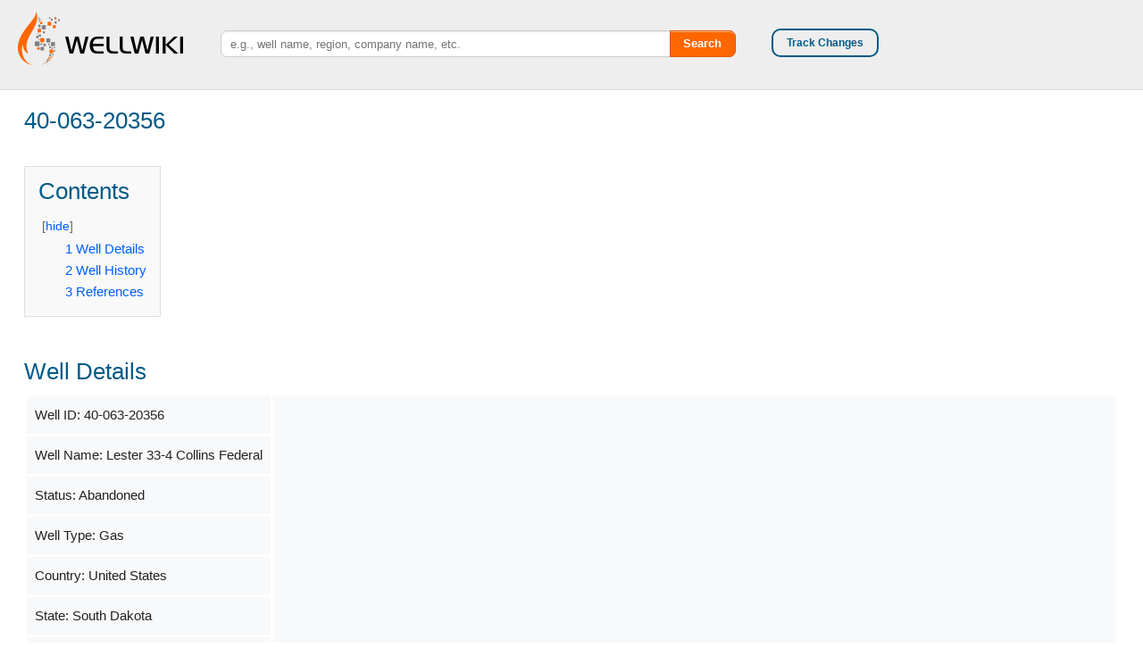

--- FILE ---
content_type: text/html; charset=UTF-8
request_url: https://wellwiki.org/wiki/40-063-20356
body_size: 6385
content:
<!DOCTYPE html>
<html class="client-nojs" lang="en" dir="ltr">
<head>
<meta charset="UTF-8"/>
<title>40-063-20356 - WellWiki.org</title>
<script>document.documentElement.className = document.documentElement.className.replace( /(^|\s)client-nojs(\s|$)/, "$1client-js$2" );</script>
<script>(window.RLQ=window.RLQ||[]).push(function(){mw.config.set({"wgCanonicalNamespace":"","wgCanonicalSpecialPageName":false,"wgNamespaceNumber":0,"wgPageName":"40-063-20356","wgTitle":"40-063-20356","wgCurRevisionId":10374621,"wgRevisionId":10374621,"wgArticleId":3070506,"wgIsArticle":true,"wgIsRedirect":false,"wgAction":"view","wgUserName":null,"wgUserGroups":["*"],"wgCategories":["South Dakota Wells"],"wgBreakFrames":false,"wgPageContentLanguage":"en","wgPageContentModel":"wikitext","wgSeparatorTransformTable":["",""],"wgDigitTransformTable":["",""],"wgDefaultDateFormat":"dmy","wgMonthNames":["","January","February","March","April","May","June","July","August","September","October","November","December"],"wgMonthNamesShort":["","Jan","Feb","Mar","Apr","May","Jun","Jul","Aug","Sep","Oct","Nov","Dec"],"wgRelevantPageName":"40-063-20356","wgRelevantArticleId":3070506,"wgRequestId":"aXn1fhFWXe82bSnaqXer7AAAAEQ","wgIsProbablyEditable":false,"wgRelevantPageIsProbablyEditable":false,"wgRestrictionEdit":[],"wgRestrictionMove":[],"wgMediaViewerOnClick":true,"wgMediaViewerEnabledByDefault":true,"wgWikiEditorEnabledModules":[],"egMapsScriptPath":"/extensions/Maps/","egMapsDebugJS":false,"egMapsAvailableServices":["leaflet","googlemaps3"],"egMapsLeafletLayersApiKeys":{"MapBox":"","MapQuestOpen":"","Thunderforest":"","GeoportailFrance":""}});mw.loader.state({"site.styles":"ready","noscript":"ready","user.styles":"ready","user":"ready","user.options":"ready","user.tokens":"loading","ext.cite.styles":"ready","mediawiki.legacy.shared":"ready","mediawiki.legacy.commonPrint":"ready","mediawiki.sectionAnchor":"ready","skins.foreground.styles":"ready"});mw.loader.implement("user.tokens@14reuf5",function($,jQuery,require,module){/*@nomin*/mw.user.tokens.set({"editToken":"+\\","patrolToken":"+\\","watchToken":"+\\","csrfToken":"+\\"});
});mw.loader.load(["ext.cite.a11y","site","mediawiki.page.startup","mediawiki.user","mediawiki.hidpi","mediawiki.page.ready","jquery.tablesorter","mediawiki.toc","mediawiki.searchSuggest","ext.gadget.Carousel","skins.foreground.js"]);});</script>
<link rel="stylesheet" href="/load.php?debug=false&amp;lang=en&amp;modules=ext.cite.styles%7Cmediawiki.legacy.commonPrint%2Cshared%7Cmediawiki.sectionAnchor%7Cskins.foreground.styles&amp;only=styles&amp;skin=foreground"/>
<script async="" src="/load.php?debug=false&amp;lang=en&amp;modules=startup&amp;only=scripts&amp;skin=foreground"></script>
<meta name="ResourceLoaderDynamicStyles" content=""/>
<link rel="stylesheet" href="/load.php?debug=false&amp;lang=en&amp;modules=site.styles&amp;only=styles&amp;skin=foreground"/>
<meta name="generator" content="MediaWiki 1.31.1"/>
<meta name="viewport" content="width=device-width, user-scalable=yes, initial-scale=1.0"/>
<link rel="shortcut icon" href="/favicon.ico"/>
<link rel="search" type="application/opensearchdescription+xml" href="/opensearch_desc.php" title="WellWiki.org (en)"/>
<link rel="EditURI" type="application/rsd+xml" href="https://wellwiki.org/api.php?action=rsd"/>
<link rel="alternate" type="application/atom+xml" title="WellWiki.org Atom feed" href="/index.php?title=Special:RecentChanges&amp;feed=atom"/>
<meta http-equiv="X-UA-Compatible" content="IE=edge" />
<!--[if lt IE 9]><script src="/load.php?debug=false&amp;lang=en&amp;modules=html5shiv&amp;only=scripts&amp;skin=foreground&amp;sync=1"></script><![endif]-->
</head>
<body class="mediawiki ltr sitedir-ltr mw-hide-empty-elt ns-0 ns-subject page-40-063-20356 rootpage-40-063-20356 skin-foreground action-view"><div id='navwrapper'><!-- START FOREGROUNDTEMPLATE -->
		<!-- Go to www.addthis.com/dashboard to customize your tools -->
		<script type="text/javascript" src="//s7.addthis.com/js/300/addthis_widget.js#pubid=ra-53816ed0329cb8df"></script>	
	

		<div class="top-bar">

			<ul class="title-area">
				<li class="top-bar-logo">
					<a href="http://wellwiki.org"><div class="logo"></div></a>
				</li>
				
			   <li class="toggle-topbar menu-icon"><a href="#"><span>Menu</span></a></li>
			</ul>

			<div class="top-bar-right">
				
				<div class="follow">
		           	<a class="custom_button" href="#openModal">Track Changes</a>
		        </div>
		        <div id = "p-addthis">
                    <div class="pBody">

                    	<!-- Go to www.addthis.com/dashboard to customize your tools -->
						<!--<div class="addthis_sharing_toolbox"></div>-->
							
		                <!-- AddThis Button BEGIN -->

					    <div class="addthis_toolbox addthis_default_style addthis_32x32_style">
                        	<a class="addthis_button_facebook"></a>
                        	<a class="addthis_button_twitter"></a>
                        	<a class="addthis_button_google_plusone_share"></a>
                        	<a class="addthis_button_linkedin"></a>
                        	<a class="addthis_button_compact"></a>
                        	<a class="addthis_counter addthis_bubble_style"></a>
                        </div>
                        

                  

                    </div>
                </div>
			</div>

			<div class="top-bar-left">
				<div class="has-form" style="width: 100%;">
					<form action="/index.php" id="searchform" class="mw-search">
						<input type="search" name="search" placeholder="e.g., well name, region, company name, etc." title="Search WellWiki.org [ctrl-option-f]" accesskey="f" id="searchInput" autocomplete="off">
						<!--<input type="search" name="search" placeholder="⧼e.g., well name, region, company name, etc.⧽" title="Search WellWiki.org [f]" accesskey="f" id="searchInput"/>-->
						<button type="submit" class="button search">Search</button>
					</form>
				</div>
			</div>
		</div>
		

		</div>		<div id="openModal" class="modalDialog">
   			<div>
				<a href="#close" title="Close" class="close">X</a>
				<h4>Track changes made to this page</h4>
				<p>If you find this page useful and would like to be notified of changes made to this page, start by inputting your email below.</p>
       			<br/>
				<form style="margin-bottom:0;" action="http://www.changedetection.com/detect.html" method="get" target=ChangeDetectionWiz>
				<div>
					<div class="small-8" style="float: left;">
					<input style="width:100%; float: left;" TYPE="TEXT" NAME="email"  placeholder="Enter your email">
				</div>
				<div class="small-4" style="float: right;">
					
					<input style="width:100%; height: 30px; float: right;" type="submit" name="enter"
					onclick="somewin=window.open('http://www.changedetection.com/detect.html', 'ChangeDetectionWiz','resizable=yes,scrollbars=yes,width=624,height=460');somewin.focus()">
					
				</div>
				</div>
				</form>
				<br/>
				<a href="http://www.changedetection.com/privacy.html" target=ChangeDetectionPrivacy
				onclick="somewin=window.open('http://www.changedetection.com/privacy.html', 'ChangeDetectionPrivacy','resizable=yes,scrollbars=yes,width=624,height=390');somewin.focus()">
				<span style="font-size: 10px">Privacy policy</span></a><br/>
				
				<a href="#close" title="Close">Close this window</a><br/>

				<p style="font-size: 10px;">powered by <a  href="http://www.changedetection.com/">ChangeDetection</a></p>
				
			</div>
		</div>


		<div id="page-content">
		<!--
			<div class="row">
					<div class="large-12 columns">
					[if lt IE 9]>
					<div id="siteNotice" class="sitenotice panel radius">WellWiki.org may not look as expected in this version of Internet Explorer. We recommend you upgrade to a newer version of Internet Explorer or switch to a browser like Firefox or Chrome.</div>
					<![endif]

															</div>
			</div> -->

			<div id="mw-js-message" style="display:none;"></div>

			<div class="row">
				<div id="p-cactions" class="large-12 columns">
											<!--<a href="#" data-dropdown="drop1" class="button dropdown small secondary radius"><i class="fa fa-cog"><span class="show-for-medium-up">&nbsp;Actions</span></i></a>
						<ul id="drop1" class="views large-12 columns f-dropdown">
							/*<li id="ca-nstab-main" class="selected"><a href="/wiki/40-063-20356" title="View the content page [c]" accesskey="c">Page</a></li><li id="ca-talk" class="new"><a href="/index.php?title=Talk:40-063-20356&amp;action=edit&amp;redlink=1" rel="discussion" title="Discussion about the content page (page does not exist) [t]" accesskey="t">Discussion</a></li><li id="ca-viewsource"><a href="/index.php?title=40-063-20356&amp;action=edit" title="This page is protected.&#10;You can view its source [e]" accesskey="e">View source</a></li><li id="ca-history"><a href="/index.php?title=40-063-20356&amp;action=history" title="Past revisions of this page [h]" accesskey="h">History</a></li>							*/
						</ul>
						-->
					
											<h2 class="title">40-063-20356</h2>
										
					
					<div class="clear_both"></div>
					<div id="mw-content-text" lang="en" dir="ltr" class="mw-content-ltr"><div class="mw-parser-output"><div id="toc" class="toc"><div class="toctitle" lang="en" dir="ltr"><h2>Contents</h2></div>
<ul>
<li class="toclevel-1 tocsection-1"><a href="#Well_Details"><span class="tocnumber">1</span> <span class="toctext">Well Details</span></a></li>
<li class="toclevel-1 tocsection-2"><a href="#Well_History"><span class="tocnumber">2</span> <span class="toctext">Well History</span></a></li>
<li class="toclevel-1 tocsection-3"><a href="#References"><span class="tocnumber">3</span> <span class="toctext">References</span></a></li>
</ul>
</div>

<h2><span class="mw-headline" id="Well_Details">Well Details</span></h2>
<table class="wikitable welldetails" width="95%">
<tbody><tr>
<td>Well ID: 40-063-20356
</td>
<td style="height=100%; align=center" rowspan="10">
</td></tr>
<tr>
<td>Well Name: Lester 33-4 Collins Federal
</td></tr>
<tr>
<td>Status: Abandoned
</td></tr>
<tr>
<td>Well Type: Gas
</td></tr>
<tr>
<td>Country: United States
</td></tr>
<tr>
<td>State: South Dakota
</td></tr>
<tr>
<td>County: <a href="/wiki/Harding_County,_South_Dakota" title="Harding County, South Dakota">Harding County</a>
</td></tr>
<tr>
<td>Operator Name: <a href="/wiki/Lester_Oil_Co." title="Lester Oil Co.">Lester Oil Co.</a>
</td></tr>
<tr>
<td>Latitude: N/A
</td></tr>
<tr>
<td>Longitude: N/A
</td></tr></tbody></table>
<p>For data sources see<sup id="cite_ref-detail_1-0" class="reference"><a href="#cite_note-detail-1">&#91;1&#93;</a></sup>
</p>
<h2><span class="mw-headline" id="Well_History">Well History</span></h2>
<table class="wikitable sortable" width="95%">
<tbody><tr>
<th scope="col">Date
</th>
<th scope="col">Event
</th></tr>
<tr>
<td>1983-03-31
</td>
<td>Drilling Started
</td></tr>
<tr>
<td>1992-12-08
</td>
<td>Drilling Started
</td></tr>
</tbody></table>
<p>For data sources see<sup id="cite_ref-detail_1-1" class="reference"><a href="#cite_note-detail-1">&#91;1&#93;</a></sup>
</p>
<h2><span class="mw-headline" id="References">References</span></h2>
<div class="mw-references-wrap"><ol class="references">
<li id="cite_note-detail-1"><span class="mw-cite-backlink">↑ <sup><a href="#cite_ref-detail_1-0">1.0</a></sup> <sup><a href="#cite_ref-detail_1-1">1.1</a></sup></span> <span class="reference-text"><span class="citation web"><a rel="nofollow" class="external text" href="http://wellwiki.org/wiki/USGS_Oil_and_Gas_Data_Sources">"Petroleum related wells"</a>. U.S. Geological Survey. 2014-08-06<span class="reference-accessdate">. Retrieved <span class="nowrap">2020-09-12</span></span>.</span><span title="ctx_ver=Z39.88-2004&amp;rfr_id=info%3Asid%2Fwellwiki.org%3A40-063-20356&amp;rft.btitle=Petroleum+related+wells&amp;rft.date=2014-08-06&amp;rft.genre=book&amp;rft.pub=U.S.+Geological+Survey&amp;rft_id=http%3A%2F%2Fwellwiki.org%2Fwiki%2FUSGS_Oil_and_Gas_Data_Sources&amp;rft_val_fmt=info%3Aofi%2Ffmt%3Akev%3Amtx%3Abook" class="Z3988"><span style="display:none;">&#160;</span></span></span>
</li>
</ol></div>

<!-- 
NewPP limit report
Cached time: 20260128113944
Cache expiry: 86400
Dynamic content: false
CPU time usage: 0.032 seconds
Real time usage: 0.127 seconds
Preprocessor visited node count: 58/1000000
Preprocessor generated node count: 185/1000000
Post‐expand include size: 1220/16777216 bytes
Template argument size: 0/16777216 bytes
Highest expansion depth: 3/40
Expensive parser function count: 0/100
Unstrip recursion depth: 0/20
Unstrip post‐expand size: 1165/5000000 bytes
Lua time usage: 0.040/7.000 seconds
Lua virtual size: 9.71 MB/50 MB
Lua estimated memory usage: 0 bytes
-->
<!--
Transclusion expansion time report (%,ms,calls,template)
100.00%  113.718      1 Template:Cite_web
100.00%  113.718      1 -total
-->
</div>
<!-- Saved in parser cache with key wikidb-ww_:pcache:idhash:3070506-0!canonical and timestamp 20260128113943 and revision id 10374621
 -->
</div><div class="printfooter">
Retrieved from "<a dir="ltr" href="https://wellwiki.org/index.php?title=40-063-20356&amp;oldid=10374621">https://wellwiki.org/index.php?title=40-063-20356&amp;oldid=10374621</a>"</div>
		    		<div class="group"><div id="catlinks" class="catlinks" data-mw="interface"><div id="mw-normal-catlinks" class="mw-normal-catlinks"><a href="/wiki/Special:Categories" title="Special:Categories">Category</a>: <ul><li><a href="/wiki/Category:South_Dakota_Wells" title="Category:South Dakota Wells">South Dakota Wells</a></li></ul></div></div></div>
		    				   		</div>
			</div>
		</div>
		<div class="actions_bottom">
				<ul>
					<strong>Page tools:</strong>

					<li id="ca-nstab-main" class="selected"><a href="/wiki/40-063-20356" title="View the content page [c]" accesskey="c">Page</a></li><li id="ca-talk" class="new"><a href="/index.php?title=Talk:40-063-20356&amp;action=edit&amp;redlink=1" rel="discussion" title="Discussion about the content page (page does not exist) [t]" accesskey="t">Discussion</a></li><li id="ca-viewsource"><a href="/index.php?title=40-063-20356&amp;action=edit" title="This page is protected.&#10;You can view its source [e]" accesskey="e">View source</a></li><li id="ca-history"><a href="/index.php?title=40-063-20356&amp;action=history" title="Past revisions of this page [h]" accesskey="h">History</a></li>									
					<li id="t-whatlinkshere"><a href="/wiki/Special:WhatLinksHere/40-063-20356" title="A list of all wiki pages that link here [j]" accesskey="j">What links here</a></li><li id="t-recentchangeslinked"><a href="/wiki/Special:RecentChangesLinked/40-063-20356" rel="nofollow" title="Recent changes in pages linked from this page [k]" accesskey="k">Related changes</a></li><li id="t-info"><a href="/index.php?title=40-063-20356&amp;action=info" title="More information about this page">Page information</a></li>
				</ul>


			</div>
		<footer class="row">
		
			<ul class="large-9 columns">


				<!--
					About WellWiki.org
					Sponsors
					Media Coverage
					Privacy policy
					Disclaimers
					Special pages
					Recent Changes
					Login
				-->

				<!-- HARD CODED FOOTER LINKS -->

				<li id="footer-lastmod"> This page was last edited on 15 October 2020, at 13:27.</li>
				
				
				<br/>Text is available under the <a rel="license" href="https://creativecommons.org/licenses/by-sa/3.0/">Creative Commons Attribution-ShareAlike License</a>; additional terms may apply. <br/>By using this site, you agree to the <a href = "http://wellwiki.org/wiki/WellWiki.org:Terms_of_use">Terms of Use</a> and <a href= "http://wellwiki.org/wiki/WellWiki.org:Privacy_policy">Privacy Policy</a>.<br />
				<br/>
				<li><a href="http://wellwiki.org/wiki/WellWiki.org:About">About WellWiki.org</a></li>
				<li><a href="http://wellwiki.org/wiki/WellWiki_Sponsors">Sponsors</a></li>
                                <li><a href="http://wellwiki.org/wiki/WellWiki_Media_Coverage">Media Coverage</a></li>
				<li><a href="http://wellwiki.org/wiki/WellWiki.org:Privacy_policy">Privacy policy</a></li>
				<li><a href="http://wellwiki.org/wiki/WellWiki.org:General_disclaimer">Disclaimers</a></li>
				<li><a href="http://wellwiki.org/wiki/Category:Featured_Contributors">Featured Contributors</a></li>
				<li><a href="http://wellwiki.org/wiki/Special:SpecialPages">Special pages</a></li>
				<li><a href="http://wellwiki.org/wiki/Special:RecentChanges">Recent Changes</a></li>



                                                                <a href="/index.php?title=Special:UserLogin&amp;returnto=40-063-20356">Log in</a>

                                    		        
                <br/>
                <!-- POWERED BY -->
                				<li class="poweredby">			    <a href="//www.mediawiki.org/">Powered by MediaWiki</a>		 								        </li>
						
			</ul>
			<div class="large-3 columns">
			<p>Contribute to the quickly growing collection of well information. Request to become a WellWiki.org editor, today!</p><br/>
			<a class="custom_button" id="footer" href="http://wellwiki.org/wiki/Special:RequestAccount">Sign Up</a>
			</div>

		</footer>

		
		
		<script>(window.RLQ=window.RLQ||[]).push(function(){mw.config.set({"wgPageParseReport":{"limitreport":{"cputime":"0.032","walltime":"0.127","ppvisitednodes":{"value":58,"limit":1000000},"ppgeneratednodes":{"value":185,"limit":1000000},"postexpandincludesize":{"value":1220,"limit":16777216},"templateargumentsize":{"value":0,"limit":16777216},"expansiondepth":{"value":3,"limit":40},"expensivefunctioncount":{"value":0,"limit":100},"unstrip-depth":{"value":0,"limit":20},"unstrip-size":{"value":1165,"limit":5000000},"timingprofile":["100.00%  113.718      1 Template:Cite_web","100.00%  113.718      1 -total"]},"scribunto":{"limitreport-timeusage":{"value":"0.040","limit":"7.000"},"limitreport-virtmemusage":{"value":10178560,"limit":52428800},"limitreport-estmemusage":0},"cachereport":{"timestamp":"20260128113944","ttl":86400,"transientcontent":false}}});});</script><script>
  (function(i,s,o,g,r,a,m){i['GoogleAnalyticsObject']=r;i[r]=i[r]||function(){
  (i[r].q=i[r].q||[]).push(arguments)},i[r].l=1*new Date();a=s.createElement(o),
  m=s.getElementsByTagName(o)[0];a.async=1;a.src=g;m.parentNode.insertBefore(a,m)
  })(window,document,'script','//www.google-analytics.com/analytics.js','ga');

  ga('create', 'UA-50515901-1', 'auto');
  ga('set', 'anonymizeIp', true);
  ga('send', 'pageview');

</script>
<script>(window.RLQ=window.RLQ||[]).push(function(){mw.config.set({"wgBackendResponseTime":1602});});</script>
		</body>
		</html>

